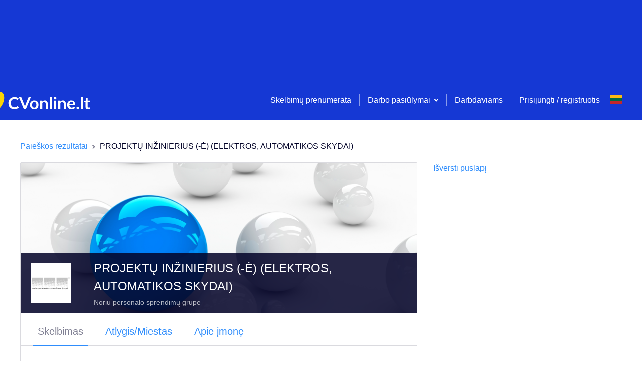

--- FILE ---
content_type: text/html; charset=utf-8
request_url: https://www.google.com/recaptcha/api2/aframe
body_size: 267
content:
<!DOCTYPE HTML><html><head><meta http-equiv="content-type" content="text/html; charset=UTF-8"></head><body><script nonce="cN93NFCHVyy7kSA7aeX93w">/** Anti-fraud and anti-abuse applications only. See google.com/recaptcha */ try{var clients={'sodar':'https://pagead2.googlesyndication.com/pagead/sodar?'};window.addEventListener("message",function(a){try{if(a.source===window.parent){var b=JSON.parse(a.data);var c=clients[b['id']];if(c){var d=document.createElement('img');d.src=c+b['params']+'&rc='+(localStorage.getItem("rc::a")?sessionStorage.getItem("rc::b"):"");window.document.body.appendChild(d);sessionStorage.setItem("rc::e",parseInt(sessionStorage.getItem("rc::e")||0)+1);localStorage.setItem("rc::h",'1769280753263');}}}catch(b){}});window.parent.postMessage("_grecaptcha_ready", "*");}catch(b){}</script></body></html>

--- FILE ---
content_type: application/javascript; charset=UTF-8
request_url: https://cvonline.lt/_next/static/chunks/8075-d000a42db8e32c5b.js
body_size: 3752
content:
"use strict";(self.webpackChunk_N_E=self.webpackChunk_N_E||[]).push([[8075],{34244:function(e,t,s){s.d(t,{$C:function(){return l},H1:function(){return p},KV:function(){return r},SS:function(){return o},jU:function(){return g},kG:function(){return d},kN:function(){return c},rk:function(){return u},s_:function(){return a}});s(89730),s(50886);var i=s(18569),n=s(55472),r=function(e){var t=(0,n.WT)("/stats-service/skills/suggestion/".concat(e));return{types:[i.K5U,i.jIs,i.e$M],promise:function(e){return e.post(t)},suppressToast:!0}},o=function(e,t){var s=(0,n.WT)("/prediction-service/feature_prediction");return{types:[i.Iik,i.fWD,i.SQB],promise:function(t){return t.post(s,{type:"vacancy",target_feature:"settings.categories",json_info:e})},afterSuccess:function(){return t&&t()},suppressToast:!0}},a=function(e,t){var s,r;return e.skills&&e.skills.length>0?(s=(0,n.WT)("/prediction-service/skill2skill_prediction"),r={skills:e.skills}):e&&e.positionName?(s=(0,n.WT)("/prediction-service/position2skill_prediction"),r={positions:[e.positionName],filter_type:"none"}):(s=(0,n.WT)("/prediction-service/feature_prediction"),r={type:"vacancy",target_feature:"skills.values",json_info:e}),{types:[i.ayY,i.K1S,i.mVK],promise:function(e){return e.post(s,r)},suppressToast:!0,afterSuccess:function(e,s,r){t&&t(),e(function(e){var t=(0,n.WT)("/stats-service/skills/bundle/VACANCY");return{types:[i.yas,i.Dxe,i.Tvp],promise:function(s){return s.post(t,e)},suppressToast:!0}}(r.data.predictions.slice(0,10)))}}};function u(){return{type:i.c$y}}function c(e){return{type:i.oQ$,fieldId:e}}function l(e){return{type:i.T9J,fieldId:e}}var p=function(e,t){var s,r;return e&&e.skills&&e.skills.length>0?(s=(0,n.WT)("/prediction-service/skill2skill_prediction"),r={skills:e.skills}):e&&e.positionNames?(s=(0,n.WT)("/prediction-service/position2skill_prediction"),r={positions:e.positionNames,filter_type:"none"}):(s=(0,n.WT)("/prediction-service/feature_prediction"),r={type:"cv",target_feature:"skills.values",json_info:e}),{types:[i.wg1,i.Dff,i.Qdx],promise:function(e){return e.post(s,r)},suppressToast:!0,afterSuccess:function(e,s,r){t&&t(),e(function(e){var t=(0,n.WT)("/stats-service/skills/bundle/CV");return{types:[i.DNO,i.Pzi,i.rpe],promise:function(s){return s.post(t,e)},suppressToast:!0}}(r.data.predictions.slice(0,10)))}}},g=function(e,t,s,r){var o,a;return e.positions?(o=(0,n.WT)("/prediction-service/position2skill_prediction"),a={positions:e.positions,filter_type:"none"}):(o=(0,n.WT)("/prediction-service/skill2skill_prediction"),a={skills:e.map((function(e){return e.label}))}),{types:[i.kI$,i.w45,i.aks],promise:function(e){return e.post(o,a)},suppressToast:!0,inputName:t,afterSuccess:function(e,t,o){r&&r();var a=o.data.predictions;s||e(function(e){var t=(0,n.WT)("/stats-service/skills/bundle/CV_SEARCH");return{types:[i.DiC,i.OAl,i.Ox5],promise:function(s){return s.post(t,e)},suppressToast:!0}}(a.slice(0,10)))}}},d=function(e,t,s,r){var o=(0,n.WT)("/prediction-service/position2position_prediction"),a={positions:e.map((function(e){return e.label}))};return{types:[i.KWd,i.k_q,i.YBm],promise:function(e){return e.post(o,a)},suppressToast:!0,inputName:t,afterSuccess:function(e,t,o){r&&r();var a=o.data.predictions;s||e(function(e){var t=(0,n.WT)("/stats-service/skills/bundle/CV_SEARCH_POSITIONS");return{types:[i.aT,i.djs,i.CO3],promise:function(s){return s.post(t,e)},suppressToast:!0}}(a.slice(0,10)))}}}},18075:function(e,t,s){s.d(t,{Z:function(){return T}});var i=s(59499),n=s(50029),r=s(90116),o=s(95627),a=s.n(o),u=s(87794),c=s.n(u),l=(s(34284),s(50886),s(34338),s(60228),s(47522),s(69358),s(76801),s(25728),s(28436),s(752),s(76265),s(59749),s(38077),s(81919),s(99474),s(67294)),p=s(37808),g=s(93967),d=s.n(g),f=s(11537),v=s(92188),S=s(2664),h=s(34244),_=s(65804),k=s(95952),m=[".input-multisuggest__toggler.jsx-3897159623{color:".concat(k.O9.grey1,";font-size:12px;line-height:18px;position:relative;top:-").concat(k.W0.xs,";}"),".input-multisuggest__toggler--top-padding.jsx-3897159623{top:-3px;}",".candidate-search-form__tags.jsx-3897159623{margin-left:-".concat(k.W0.s,";}"),"::-webkit-input-placeholder{color:".concat(k.O9.active,";font-size:14px;opacity:100;}"),"::-moz-placeholder{color:".concat(k.O9.active,";font-size:14px;opacity:100;}"),":-ms-input-placeholder{color:".concat(k.O9.active,";font-size:14px;opacity:100;}"),"::placeholder{color:".concat(k.O9.active,";font-size:14px;opacity:100;}"),".input-multisuggest__toggler.jsx-3897159623>svg{top:".concat(k.W0.xxs,";position:relative;}"),".input-multisuggest__suggestions-wrapper.jsx-3897159623{position:relative;left:-".concat(k.W0.s,";}"),".input-multisuggest__suggestions.jsx-3897159623>.btn-plain--standard{color:#000;}",".input-multisuggest__suggestions.jsx-3897159623 .tag:hover{background:".concat(k.O9.activeBackground,";}"),".input-multisuggest__suggestions.jsx-3897159623 .tag:hover svg{fill:".concat(k.O9.active," !important;}"),".input-multisuggest__suggestions.jsx-3897159623 svg{fill:".concat(k.O9.grey2," !important;}"),".input-multisuggest__suggestions-update.jsx-3897159623{padding-left:".concat(k.W0.s,";}"),".input-multisuggest__suggestions--disabled.jsx-3897159623>.btn-plain--standard{color:".concat(k.O9.grey3," !important;}"),".input-multisuggest__suggestions--disabled.jsx-3897159623 .tag:hover{background:#fff !important;}",".input-multisuggest__suggestions--disabled.jsx-3897159623 svg{fill:".concat(k.O9.grey3," !important;}")];m.__hash="3897159623";var C=m,b=s(71667),x=s(85893);function y(e,t){var s=Object.keys(e);if(Object.getOwnPropertySymbols){var i=Object.getOwnPropertySymbols(e);t&&(i=i.filter((function(t){return Object.getOwnPropertyDescriptor(e,t).enumerable}))),s.push.apply(s,i)}return s}function j(e){for(var t=1;t<arguments.length;t++){var s=null!=arguments[t]?arguments[t]:{};t%2?y(Object(s),!0).forEach((function(t){(0,i.Z)(e,t,s[t])})):Object.getOwnPropertyDescriptors?Object.defineProperties(e,Object.getOwnPropertyDescriptors(s)):y(Object(s)).forEach((function(t){Object.defineProperty(e,t,Object.getOwnPropertyDescriptor(s,t))}))}return e}var O=function(e){return(0,x.jsx)("svg",j(j({},e),{},{children:(0,x.jsx)("path",{fillRule:"evenodd",clipRule:"evenodd",d:"M12 9.5 10.667 11 8 8l-2.667 3L4 9.5 8 5l4 4.5Z",fill:"#B3B3BE"})}))};O.defaultProps={width:"16",height:"16",fill:"none",xmlns:"http://www.w3.org/2000/svg"};var w=function(e){return(0,x.jsx)("svg",j(j({},e),{},{children:(0,x.jsx)("path",{fillRule:"evenodd",clipRule:"evenodd",d:"M12 6.5 10.667 5 8 8 5.333 5 4 6.5 8 11l4-4.5Z",fill:"#B3B3BE"})}))};w.defaultProps={width:"16",height:"16",fill:"none",xmlns:"http://www.w3.org/2000/svg"};var P=function(e){return{label:e,value:e}},A=function(e){var t=(0,l.useState)(!0),s=t[0],i=t[1],o=(0,l.useState)(null),u=o[0],g=o[1],S=(0,l.useState)([]),h=S[0],k=S[1],m=(0,l.useState)([]),y=m[0],A=m[1],T=function(){var t=e.type,s=e.input,i=e.useValuesForPredictions,n=e.positionValuesForSkillSuggestions,r=e.allData,o=s.name,a=s.value;if(o&&a)switch(t){case"VACANCY_CATEGORIES":case"VACANCY_SKILLS":break;case"CV_SKILLS":var u={};(null===a||void 0===a?void 0:a.length)>0?(u.skills=a.map((function(e){return e.label})),e.updateCvSkillsPredictions(u)):n?e.updateCvSkillsPredictions({positionNames:n},o):e.updateCvSkillsPredictions(r);break;case"CV_SEARCH_POSITIONS":e.updateCvSearchPositionsPredictions(a,o);break;default:a&&a.length>0?e.updateCvSearchSkillsPredictions(a,o):i&&n&&e.updateCvSearchSkillsPredictions({positions:n},o)}};(0,l.useEffect)((function(){var t=e.input,s=e.updateAfterFirstAdd;t.value&&s&&T()}),[e.input.value]),(0,l.useEffect)((function(){var t=e.input,s=e.type,i=e.suggestions,n=i.vacancyCategorySuggestions,o=i.vacancySkillsSuggestions,a=i.cvSkillsSuggestions,c=i.cvSearchPositionsSuggestions,l=i.cvSearchSkillsSuggestions,p=i.vacancySkillsSuggestionStatistics,d=i.cvSkillsSuggestionStatistics,f=i.cvSearchSkillsSuggestionStatistics,v=i.cvSearchPositionsSuggestionStatistics;if(t){var S=t.name,h=null,_=null;switch(s){case"VACANCY_CATEGORIES":h=(0,r.Z)(n),_=[];break;case"VACANCY_SKILLS":h=(0,r.Z)(o),_=p;break;case"CV_SKILLS":h=(0,r.Z)(a),_=d;break;case"CV_SEARCH_POSITIONS":h=c[S],_=v;break;default:h=l[S],_=f}h&&g(h),_&&A(_)}!function(){if(u){var t=e.positionValuesForSkillSuggestions,s=(0,r.Z)(e.input.value);u&&u.length>0&&(s=[].concat((0,r.Z)(s),(0,r.Z)(u)));var i=[];s.forEach((function(e){"string"===typeof e.label?i.push(e.label.toLowerCase()):i.push("")}));var n=(0,r.Z)(u);(s&&s.length>0||t&&t.length>0)&&Object.keys(n).forEach((function(e){if("object"===typeof n[e])n[e].disabled=i.includes(n[e].value.toLowerCase());else{var t=n[e];n[e]={},n[e].value=t,n[e].disabled=i.includes(t.toLowerCase())}})),k(n)}}()}),[e.suggestions]);var N=function(){i(!s)},V=function(){var t=(0,n.Z)(c().mark((function t(s){var i,n,o,a,u,l,p,g,d,f;return c().wrap((function(t){for(;;)switch(t.prev=t.next){case 0:if(i=e.input,n=e.isLoading,o=e.quickAddKeywordFromSuggestion,a=i.value,(u=y.find((function(e){return e.value===s})))&&e.setSkillSuggestionAccepted(u.id),!n){t.next=6;break}return t.abrupt("return");case 6:if(!(a&&s&&s.trim().length>0)){t.next=25;break}return t.next=9,e.loadOptions(s);case 9:if(l=t.sent,!(p=l&&l.find((function(e){return e.label.toLowerCase()===s.toLowerCase()})))||a.find((function(e){return e.label.toLowerCase()===p.label.toLowerCase()}))){t.next=19;break}if(!o){t.next=15;break}return o(p),t.abrupt("return");case 15:g={action:"select-option",option:p},e.onHandleChange?e.onHandleChange(g):(d=P(s),i.onChange([].concat((0,r.Z)(a),[d]))),t.next=25;break;case 19:if(a.find((function(e){return e.label.toLowerCase()===s.toLowerCase()}))){t.next=25;break}if(!o){t.next=23;break}return o({label:s,value:s}),t.abrupt("return");case 23:f=P(s),e.onHandleCreate?e.onHandleCreate(f):i.onChange([].concat((0,r.Z)(a),[f]));case 25:case"end":return t.stop()}}),t)})));return function(e){return t.apply(this,arguments)}}();(0,l.useEffect)((function(){return function(){var t=e.type,s=e.input.name,i=e.updateAfterFirstAdd;"CV_SEARCH_SKILLS"===t?e.clearCvSearchSkillFieldSuggestions(s):"CV_SEARCH_POSITIONS"===t&&e.clearCvSearchPositionFieldSuggestions(s),i||N()}}),[]);var L=e.intl,W=e.values,Z=e.keywords,E=e.input,I=e.updateAfterFirstAdd,F=E.value,H=d()({"input-multisuggest__toggler":!0,"input-multisuggest__toggler--top-padding":u&&u.length>0}),R=!I||h.length>0;return(0,x.jsxs)(x.Fragment,{children:[(0,x.jsx)(b.Z,j({value:F},e)),W&&W.length>0&&(0,x.jsx)("div",{className:"jsx-".concat(C.__hash)+" candidate-search-form__tags",children:Z.value.map((function(e){return(0,x.jsxs)(v.Z,{onRemove:function(){return Z.onRemove(e)},children:[e.label,"\xa0\u2013\xa0",L.formatMessage({id:"candidate.search.search.from.".concat(e.type)}).toLowerCase()]},"".concat(e.value,"-").concat(e.type))}))}),(0,x.jsx)(_.AM,{from:{height:R?0:"auto"},to:{height:R?"auto":0},children:function(e){return(0,x.jsx)("div",{style:e,className:"jsx-".concat(C.__hash),children:R&&(0,x.jsxs)(x.Fragment,{children:[(0,x.jsx)(f.Z,{onClick:function(){return N()},children:(0,x.jsxs)("span",{className:"jsx-".concat(C.__hash)+" "+(H||""),children:[(0,x.jsx)(p.Z,{id:"input.multisuggest.suggested"}),"\xa0",s?(0,x.jsx)(O,{}):(0,x.jsx)(w,{})]})}),(0,x.jsxs)("div",{className:"jsx-".concat(C.__hash)+" input-multisuggest__suggestions-wrapper",children:[s&&h.map((function(e){return e.value&&(0,x.jsx)("span",{className:"jsx-".concat(C.__hash)+" "+(d()({"input-multisuggest__suggestions--disabled":e.disabled,"input-multisuggest__suggestions":!e.disabled})||""),children:(0,x.jsx)(f.Z,{isClear:!0,disabled:e.disabled,onClick:function(){return V(e.value)},children:(0,x.jsx)(v.Z,{isAdd:!0,children:e.label&&e.label.length>0?e.label:e.value},"".concat(e.value))})},"suggestion-".concat(e.value))})),s&&(0,x.jsx)("span",{className:"jsx-".concat(C.__hash)+" input-multisuggest__suggestions-update",children:(0,x.jsx)(f.Z,{onClick:function(){return T()},children:(0,x.jsx)(p.Z,{id:"input.multisuggest.update"})})})]})]})})}}),(0,x.jsx)(a(),{id:C.__hash,children:C})]})};A.defaultProps={values:[],keywords:{},loadOptions:void 0,onHandleChange:void 0,onHandleCreate:void 0,useValuesForPredictions:!1,updateAfterFirstAdd:!1,positionValuesForSkillSuggestions:[],isLoading:!1,quickAddKeywordFromSuggestion:void 0,cvSearchSkillsSuggestions:{},type:null,vacancySkillsSuggestionStatistics:[],cvSkillsSuggestionStatistics:[],cvSearchSkillsSuggestionStatistics:[],cvSearchPositionsSuggestionStatistics:[],setSkillSuggestionAccepted:function(){},allData:null};var T=(0,S.$j)((function(e){return{user:e.authentication.user,suggestions:e.suggestions}}),{updateVacancySettingsCategoriesPredictions:h.SS,updateVacancySkillsPredictions:h.s_,updateCvSkillsPredictions:h.H1,updateCvSearchSkillsPredictions:h.jU,updateCvSearchPositionsPredictions:h.kG,setSkillSuggestionAccepted:h.KV,clearSearchSuggestions:h.rk,clearCvSearchPositionFieldSuggestions:h.kN,clearCvSearchSkillFieldSuggestions:h.$C})(A)}}]);